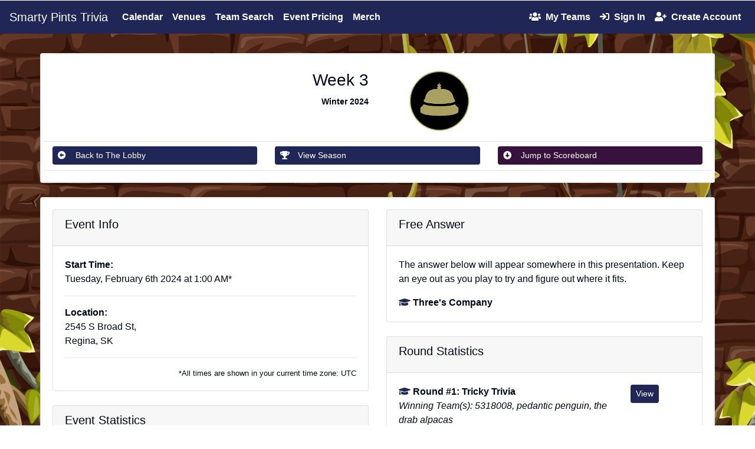

--- FILE ---
content_type: text/html; charset=utf-8
request_url: https://www.smartypints.ca/events/982
body_size: 6414
content:
<!DOCTYPE html>

<html lang="en">
    <head>
        <meta charset="utf-8">
        <meta http-equiv="X-UA-Compatible" content="IE=edge">
        <meta name="viewport" content="width=device-width, initial-scale=1">
        <!-- The above 3 meta tags *must* come first in the head; any other head content must come *after* these tags -->
        <meta name="description" content="">
        <meta name="author" content="">

        <title>Smarty Pints Trivia</title>

          <!-- Facebook Pixel Code -->
          <script>
            !function (f, b, e, v, n, t, s)
            {
                if (f.fbq)
                    return;
                n = f.fbq = function () {
                    n.callMethod ?
                            n.callMethod.apply(n, arguments) : n.queue.push(arguments)
                };
                if (!f._fbq)
                    f._fbq = n;
                n.push = n;
                n.loaded = !0;
                n.version = '2.0';
                n.queue = [];
                t = b.createElement(e);
                t.async = !0;
                t.src = v;
                s = b.getElementsByTagName(e)[0];
                s.parentNode.insertBefore(t, s)
            }(window, document, 'script',
                    'https://connect.facebook.net/en_US/fbevents.js');
            fbq('init', '424972168256229');
            fbq('track', 'PageView');
          </script>
      <noscript><img height="1" width="1" style="display:none"
                     src="https://www.facebook.com/tr?id=424972168256229&ev=PageView&noscript=1"
                     /></noscript>
      <!-- End Facebook Pixel Code -->

    <!-- Google Analytics -->
    <script>
      (function (i, s, o, g, r, a, m) {
          i['GoogleAnalyticsObject'] = r;
          i[r] = i[r] || function () {
              (i[r].q = i[r].q || []).push(arguments)
          }, i[r].l = 1 * new Date();
          a = s.createElement(o),
                  m = s.getElementsByTagName(o)[0];
          a.async = 1;
          a.src = g;
          m.parentNode.insertBefore(a, m)
      })(window, document, 'script', 'https://www.google-analytics.com/analytics.js', 'ga');

      ga('create', 'UA-70478359-1', 'auto');
      ga('send', 'pageview');

    </script>

    <!-- OPEN GRAPH -->

    <!-- Fav Icon -->
    <meta property="fb:app_id" content="1931849510268020"/>
    <link rel="apple-touch-icon" sizes="180x180" href="/apple-touch-icon.png">
    <link rel="icon" type="image/png" href="/favicon-32x32.png" sizes="32x32">
    <link rel="icon" type="image/png" href="/favicon-16x16.png" sizes="16x16">
    <link rel="manifest" href="/manifest.json">
    <link rel="mask-icon" href="/safari-pinned-tab.svg" color="#202656">
    <meta name="theme-color" content="#ffffff">
    <meta name="theme-color" content="#202656">
    <meta name="mobile-web-app-capable" content="yes">
    <meta name="apple-mobile-web-app-capable" content="yes">
    <meta name="apple-mobile-web-app-capable" content="yes" />
    <meta name="viewport" content="user-scalable=no, width=device-width, initial-scale=1.0, maximum-scale=1.0"/>
    <script type='text/javascript' charset='utf-8'>
      // Hides mobile browser's address bar when page is done loading.
      window.addEventListener('load', function (e) {
          setTimeout(function () {
              window.scrollTo(0, 1);
          }, 1);
      }, false);
    </script>


    <link rel="stylesheet" media="all" href="/assets/front_end/application-35916cb5806252c5025b0dee24b16d1f43467e0bfec242997bdb4dd93d454421.css" data-turbolinks-track="true" />
    <link rel="stylesheet" href="https://pro.fontawesome.com/releases/v5.6.3/css/all.css" integrity="sha384-LRlmVvLKVApDVGuspQFnRQJjkv0P7/YFrw84YYQtmYG4nK8c+M+NlmYDCv0rKWpG" crossorigin="anonymous">
    <link href='https://fonts.googleapis.com/css?family=Magra:400,700' rel='stylesheet' type='text/css'>
    <script src="https://www.youtube.com/iframe_api"></script>
    <script src="/assets/front_end/application-14e245412cad100629b7904892aa89b5219311e301914ad759e1d94103281580.js" data-turbolinks-track="true"></script>
    <meta name="csrf-param" content="authenticity_token" />
<meta name="csrf-token" content="2l0V1cHpgZlfUcwKyZXljriG7osFhLXhOFG2r8BLpm8qoz2Ad+bgaQt+ZNRZHupE3j40nZuLBHCqpcXcDvfJgQ==" />

    <!-- HTML5 shim and Respond.js for IE8 support of HTML5 elements and media queries -->
    <!--[if lt IE 9]>
       <script src="https://oss.maxcdn.com/html5shiv/3.7.2/html5shiv.min.js"></script>
       <script src="https://oss.maxcdn.com/respond/1.4.2/respond.min.js"></script>
     <![endif]-->

    <!-- Hack to determine current bootstrap viewport -->
    <div id="viewportSize">
        <div class="d-block d-sm-none" data-viewport="xs"></div>
        <div class="d-none d-sm-block d-md-none" data-viewport="sm"></div>
        <div class="d-none d-md-block d-lg-none" data-viewport="md"></div>
        <div class="d-none d-lg-block d-xl-none" data-viewport="lg"></div>
        <div class="d-none d-xl-block" data-viewport="xl"></div>
    </div>
</head>
<body>

    <!-- Staging/Dev Notice -->

    <!-- Navigation -->
      <nav class="navbar navbar-expand-lg navbar-custom fixed-top">
          <a class="navbar-brand" href="/">
              Smarty Pints Trivia
          </a>
          <button class="navbar-toggler" type="button" data-toggle="collapse" data-target="#navbarSupportedContent" aria-controls="navbarSupportedContent" aria-expanded="false" aria-label="Toggle navigation">
              <span class="navbar-toggler-icon"></span>
          </button>
          <div class="collapse navbar-collapse" id="navbarSupportedContent">
              <ul class="navbar-nav mr-auto">
                  <li class="nav-item">
                      <a class="nav-link" href="/events">Calendar</a>
                  </li>
                  <li class="nav-item">
                      <a class="nav-link" href="/venues">Venues</a>
                  </li>
                  <li class="nav-item">
                      <a class="nav-link" href="/teams">Team Search</a>
                  </li>
                  <li class="nav-item">
                      <a class="nav-link" href="/pricing">Event Pricing</a>
                  </li>
                  <li class="nav-item">
                      <a class="nav-link" href="/merchandise" target="_blank">Merch</a>
                  </li>
              </ul>
              <ul class="nav navbar-nav navbar-right" >

                    <li class="nav-item">
                        <a class="nav-link" href="/myteam" ><i class="fa fa-users"></i> &nbsp;My Teams</a>
                    </li>
                  <!-- SIGNED IN -->
                    <li class="nav-item">
                        <a class="nav-link" href="/users/sign_in"><i class="fa fa-sign-in"></i> &nbsp;Sign In</a>
                    </li>
                    <li class="nav-item">
                        <a class="nav-link" href="/users/sign_up"><i class="fa fa-user-plus"></i> &nbsp;Create Account</a>
                    </li>


              </ul>
          </div>
      </nav>


    <!-- Main Page -->
    <div class="d-block d-sm-none" style="height:60px;">&nbsp;</div>
    <div class="d-none d-sm-block" style="height:90px;">&nbsp;</div>
    <div class="container-fluid" style="padding:0;">
        <div class=' col-xl-9 col-lg-11 col-md-12 col-sm-12 col-xs-12 col-xs-fill   col-centered' style="overflow-x:unset;">
            





<div class="card header" style="">
    <div class="card-body" style="">
        <div class="row">          
            <div class="col-9 text-left col-sm-6 text-sm-right">
                <h3 class="text-capitalize mt-2" >
                    Week 3
                </h3>
                <div class="pl-2 ">
                    <b>Winter 2024</b>
                </div>
            </div>
            <div class="col-3 text-right col-sm-6 text-sm-left">
                  <a href="/venues/29" >
                      <img class="img-fluid img-center" src="/media/W1siZiIsIjIwMjIvMDkvMjkvNGY0OHEwNnM4bF9sb2dvXzNfYnlfMl9zbWFsbF90cmFuc3BhcmVudC5wbmciXV0" >
                  </a>
            </div>                    
            <div class="col-lg-12 col-xs-12 col-xs-fill text-center border-top mt-2 pt-1 border-bottom pb-1">
                  <div class="row ">
                          <div class="col-lg col-12 mt-1">
                              <a onclick="" class="btn btn-primary btn-sm btn-bottom-margin btn-fill " href="/venues/29">
                                <div class="row">
                                    <div class='col-1'>
                                        <i class='fas fa-arrow-alt-circle-left text-white'></i>
                                    </div>
                                    <div class="col-10 text-left">
                                        Back to The Lobby
                                    </div>
                                </div>
</a>                          </div>
                          <div class="col-lg col-12 mt-1">
                              <a onclick="" class="btn btn-primary btn-sm btn-bottom-margin btn-fill " href="/seasons/82">
                                <div class="row">
                                    <div class='col-1'>
                                        <i class='fas fa-trophy text-white'></i>
                                    </div>
                                    <div class="col-10 text-left">
                                        View Season
                                    </div>
                                </div>
</a>                          </div>
                          <div class="col-lg col-12 mt-1">
                              <a onclick="" class="btn btn-primary btn-sm btn-bottom-margin btn-fill btn-info" href="#jump_to_scoreboard">
                                <div class="row">
                                    <div class='col-1'>
                                        <i class='fas fa-arrow-alt-circle-down text-white'></i>
                                    </div>
                                    <div class="col-10 text-left">
                                        Jump to Scoreboard
                                    </div>
                                </div>
</a>                          </div>
                  </div>
                <i> </i>
            </div>
        </div>
    </div>
</div>




<div class="card mt-4 col-xs-fill xs-transparent">
    <div class="card-body col-xs-fill xs-transparent">
        <div class="row mt-4-sm">


            <!-- LEFT COLUMN -->
            <div class="col-lg-6 col-12 col-xs-fill mb-4">


                <!-- Start Time -->
                <div class="card col-xs-fill mb-4">
                    <div class="card-header">
                        <h5 class="card-title">Event Info</h5>
                    </div>
                    <div class="card-body">
                        <b>Start Time: </b><br/>
                        <span><time class='datetime' datetime='2024-02-06T01:00:00+00:00'></time>*</span>
                          <hr/>
                          <b>Location: </b><br/>
                            <span>2545 S Broad St, </span><br/>
                            <span>Regina, SK</span><br/>
                        <hr/>

                        <small class="float-right">*All times are shown in your current time zone: <span class="current_time_zone"></span></small>

                    </div>
                </div>



                <!-- Stats -->
                <div class="card col-xs-fill mb-4">
                    <div class="card-header">
                        <h5 class="card-title">Event Statistics</h5>
                    </div>
                    <div class="card-body">
                        <!-- TODO: witch to AJAX -->
  <div class="row border-top">
      <div class="col-1 text-right p-0 m-0">         
      </div>
      <div class="col-8 text-left">        
          <b>Rounds:</b>
      </div>
      <div class="col-3 text-right">
          5
      </div>
  </div>
  <div class="row border-top">
      <div class="col-1 text-right p-0 m-0"> 
          <i class='fas fa-info-circle text-primary p0 m0' title="Rounds with get rates less than 50%" data-toggle="tooltip" data-placement="top" ></i>
      </div>
      <div class="col-8 text-left">        
          <b>Hard Rounds:</b>
      </div>
      <div class="col-3 text-right">
          0
      </div>
  </div>
  <div class="row border-top">
      <div class="col-1 text-right p-0 m-0"> 
          <i class='fas fa-info-circle text-primary p0 m0' title="Rounds with get rates greater than or equal to 50%" data-toggle="tooltip" data-placement="top" ></i>
      </div>
      <div class="col-8 text-left">        
          <b>Easy Rounds:</b>
      </div>
      <div class="col-3 text-right">
          5
      </div>
  </div>
  <div class="row border-top">
      <div class="col-1 text-right p-0 m-0">         
      </div>
      <div class="col-8 text-left">          
          <b>Questions:</b>
      </div>
      <div class="col-3 text-right">
          50
      </div>
  </div>
  <div class="row border-top">
      <div class="col-1 text-right p-0 m-0">         
          <i class='fas fa-info-circle text-primary' title="The average percent of correct answers in this Presentation" data-toggle="tooltip" data-placement="top" ></i>
      </div>
      <div class="col-8 text-left">          
          <b>Get Rate:</b>
      </div>
      <div class="col-3 text-right">
          69.81%
      </div>
  </div>
  <div class="row border-top">
      <div class="col-1 text-right p-0 m-0">         
          <i class='fas fa-info-circle text-primary' title="The number of questions every team got correct this Presentation" data-toggle="tooltip" data-placement="top" ></i>
      </div>
      <div class="col-8 text-left">          
          <b>Freebies:</b>
      </div>
      <div class="col-3 text-right">
          3
      </div>
  </div>
  <div class="row border-top">
      <div class="col-1 text-right p-0 m-0">         
          <i class='fas fa-info-circle text-primary' title="The number of questions every team got wrong this Presentation" data-toggle="tooltip" data-placement="top" ></i>
      </div>
      <div class="col-8 text-left">         
          <b>Goose Eggs:</b>
      </div>
      <div class="col-3 text-right">
          0
      </div>
  </div>
<div class="row border-top"></div>
                    </div>
                </div>

                <!-- Question Breakdown -->
                <div class="card col-xs-fill mb-4">
                    <div class="card-header">
                        <h5 class="card-title">Event Question Breakdown</h5>
                    </div>
                    <div class="card-body">
                        <div style="min-height:200px;">
    



  <div id="question_categories_chart_VYJXTZYR" style=""></div>
  <script type="text/javascript">
    $(document).ready(function () {

     //     $("#question_categories_chart_VYJXTZYR").attr("style", "  height: " + ($('#question_categories_chart_VYJXTZYR').parent().height() - 10) + "px");
     //     $("#question_categories_chart_VYJXTZYR").attr("style", "  width: " + ($('#question_categories_chart_VYJXTZYR').parent().width() - 10) + "px");


        google.charts.setOnLoadCallback(drawChart);

        function drawChart() {
            var data = google.visualization.arrayToDataTable([["Category","Questions"],["FASHION AND STYLE",1],["FOOD AND DRINK",3],["GAMES AND RECREATION",1],["GEOGRAPHY",1],["HEALTH",1],["LANGUAGE",1],["MATH SCIENCE AND TECH",3],["MOVIES",15],["NATURE",2],["NEWS AND POP CULTURE",2],["POPULAR MUSIC",13],["PUZZLE",1],["SPORTS",1],["TELEVISION",4],["TRAVEL",1]]);
            var options = {
                title: '',
                pieHole: 0.2,
                backgroundColor: "white",
                slices: {
0: {color: 'thistle', textStyle: {color: '#664499'}},
1: {color: 'sienna', textStyle: {color: '#B2B200'}},
2: {color: 'lightblue', textStyle: {color: '#0000BB'}},
3: {color: 'wheat', textStyle: {color: '#FF4499'}},
4: {color: 'cadetblue', textStyle: {color: 'white'}},
5: {color: 'blue', textStyle: {color: '#00FFFF'}},
6: {color: 'red', textStyle: {color: '#000000'}},
7: {color: 'thistle', textStyle: {color: '#440044'}},
8: {color: 'yellowgreen', textStyle: {color: '#005500'}},
9: {color: 'steelblue', textStyle: {color: '#99CCFF'}},
10: {color: '#00FF44', textStyle: {color: '#222222'}},
11: {color: '#777777', textStyle: {color: 'black'}},
12: {color: 'lightblue', textStyle: {color: '#0044FF'}},
13: {color: 'violet', textStyle: {color: '#AA0088'}},
14: {color: 'violet', textStyle: {color: '#5920AF'}}},
                'chartArea': {'width': '100%', 'height': '80%'},
                //legend: {position: 'labeled'},
                legend: {position: 'labeled', textStyle: {color: "black", fontSize: 10}},
                pieSliceText: 'label',
                enableInteractivity: true
            };
            var chart = new google.visualization.PieChart(document.getElementById('question_categories_chart_VYJXTZYR'));
            chart.draw(data, options);
           // $("#question_categories_chart_VYJXTZYR").hide(function () {
           //     setTimeout(function () {
           //         $("#question_categories_chart_VYJXTZYR").fadeIn(500);
           //     }, 5000);
           // });

        }
    });
  </script>

                        
</div>
                    </div>
                </div>

            </div>

            <!-- RIGHT COLUMN -->
            <div class="col-lg-6 col-12 col-xs-fill mb-4">

                <!-- Free Answer -->
                    <div class="card col-xs-fill mb-4">
                        <div class="card-header">
                              <h5 class="card-title">Free Answer</h5>
                        </div>
                        <div class="card-body">
                              <p>The answer below will appear somewhere in this presentation. Keep an eye out as you play to try and figure out where it fits.</p>

                              <i class='fas fa-graduation-cap text-primary' title="This is an answer to one of the questions in this presentation, keep an eye out!" data-toggle="tooltip" data-placement="top" ></i>
                              <b> Three&#39;s Company</b>
                              <br/>
                        </div>
                    </div>

                <!-- Rounds -->
                <div class="card col-xs-fill">
                    <div class="card-header">
                        <h5 class="card-title">Round Statistics</h5>
                    </div>
                    <div class="card-body">
                        
  <div class="row">
      <div class="col-9">    
            <i class='fas fa-graduation-cap text-primary' title="Contains a Free Answer" data-toggle="tooltip" data-placement="top" ></i>
          <b>Round #1: Tricky Trivia</b><br/>
          <i>Winning Team(s): 5318008, pedantic penguin, the drab alpacas</i>
          <br/>
          <br/>
      </div>
      <div class="col-3">    

          <a href="/rounds/3542?event_id=982" class="btn btn-primary btn-sm pull-right">View</a>

      </div>
  </div>
  <div class="row">
      <div class="col-9">    
          <b>Round #2: Round #2</b><br/>
          <i>Winning Team(s): Bootie + the hole fish, death by clue clue, My World&#39;s Still On Fire, How &#39;Bout Yours?, pedantic penguin, the drab alpacas, wishing you a merry witchmas</i>
          <br/>
          <br/>
      </div>
      <div class="col-3">    

          <a href="/rounds/3548?event_id=982" class="btn btn-primary btn-sm pull-right">View</a>

      </div>
  </div>
  <div class="row">
      <div class="col-9">    
          <b>Round #3: What&#39;s The Connection?</b><br/>
          <i>Winning Team(s): Pastor jim needs a zyn, pedantic penguin, the drab alpacas</i>
          <br/>
          <br/>
      </div>
      <div class="col-3">    

          <a href="/rounds/3545?event_id=982" class="btn btn-primary btn-sm pull-right">View</a>

      </div>
  </div>
  <div class="row">
      <div class="col-9">    
          <b>Round #4: Brick Flicks</b><br/>
          <i>Winning Team(s): pedantic penguin, quizzy mcguire</i>
          <br/>
          <br/>
      </div>
      <div class="col-3">    

          <a href="/rounds/3561?event_id=982" class="btn btn-primary btn-sm pull-right">View</a>

      </div>
  </div>
  <div class="row">
      <div class="col-9">    
          <b>Round #5: Name That Tune: On The Clock</b><br/>
          <i>Winning Team(s): Pastor jim needs a zyn</i>
          <br/>
          <br/>
      </div>
      <div class="col-3">    

          <a href="/rounds/3560?event_id=982" class="btn btn-primary btn-sm pull-right">View</a>

      </div>
  </div>



                    </div>
                </div>


            </div>

        </div>

        <div class="anchor" id="jump_to_scoreboard"></div>
<div class="anchor" id="presentation_730_scoreboard"></div>
    <div class="row mb-4">
        <div class="col-lg-12 col-12 col-xs-fill">
            <div class="card col-xs-fill xs-transparent">
                <div class="card-header card-header-scoreboard">
                    <div class="row">
                        <div class="col-12 card-title-scoreboard-wrapper">
                            <a href="#" class="card-title-scoreboard btn btn-dark btn-sm">Week 3 Scores</a>
                            <a onclick="reloadScoreboard(&#39;#table_for_presentation_730&#39;);" class="ml-1 btn btn-sm btn-dark d-inline-block float-right" href="javascript:void(0);"><i class='fas fa-sync text-white'></i></a>
                            
                        </div>
                    </div>

                </div>
                <div class="card-body card-body-scoreboard p-0 m-0">

                    <table id="table_for_presentation_730" class="table no-wrap table-scoreboard pl-2 pb-2 " style="margin-top:0!important;margin-bottom:0!important;"></table>
                </div>
            </div>
        </div>
    </div>
    <script>
      $(document).ready(function () {
          setupScoreboard("#table_for_presentation_730", "/presentations/730/standings.json?event_id=982", []);
          setInterval(function () {
              //reloadScoreboard("#table_for_presentation_730");
          }, 10 * 1000);
      });
    </script>
    <link rel="stylesheet" type="text/css" href="https://cdn.datatables.net/v/bs4/dt-1.10.18/r-2.2.2/datatables.min.css"/>

    <script type="text/javascript" src="https://cdn.datatables.net/v/bs4/dt-1.10.18/r-2.2.2/datatables.min.js"></script>


    </div>
</div>

        </div>
    </div>
    <div class="d-block d-sm-none" style="height:10px;">&nbsp;</div>
    <div class="d-none d-sm-block" style="height:50px;">&nbsp;</div>

    <!-- Footer -->
      <div class="container-fluid" style="overflow-x: hidden; padding:0;">
          <div class=' col-xl-9 col-lg-11 col-md-12 col-sm-12 col-xs-12 col-xs-fill   col-centered'>
              <div class="panel panel-box-shadow" >
                  <div class="panel-body" style='padding:5px;'>
                      <div class="row vertical-align-lg vertical-align-md" style='font-size:11pt;'>
                          <div class='col-lg-12' style='text-align:center;'>
                              Copyright © 2026 Smarty Pints Trivia
                              -
                              <a href='/legal/terms-and-conditions.pdf' target="_blank">Terms and Conditions</a>
                              -
                              <a href='/legal/cookies-policy.pdf' target="_blank">Cookie Policy</a>
                              -
                              <a href='/legal/privacy-policy.pdf' target="_blank">Privacy Policy</a>
                              -
                              <a href="/cdn-cgi/l/email-protection#593a36372d383a2d192a34382b2d202930372d2a773a38" target="_blank"><span class="__cf_email__" data-cfemail="ce8da1a0baafadba8e9da3afbcbab79ea7a0babde0adaf">[email&#160;protected]</span></a>

                          </div>
                      </div>
                  </div>
              </div>
          </div>
      </div>

    <!-- return to top button -->
    <span id="back-to-top" href="#" class="btn btn-primary btn-sm back-to-top" role="button" title="Click to return on the top page" ><span class="fa fa-chevron-up"></span></span>

  <script data-cfasync="false" src="/cdn-cgi/scripts/5c5dd728/cloudflare-static/email-decode.min.js"></script><script>
    console.log('Server Hostname (for admin use): nny--smartypints-website--production-547594bcfd-2llxx')
  </script>

</div>

<script defer src="https://static.cloudflareinsights.com/beacon.min.js/vcd15cbe7772f49c399c6a5babf22c1241717689176015" integrity="sha512-ZpsOmlRQV6y907TI0dKBHq9Md29nnaEIPlkf84rnaERnq6zvWvPUqr2ft8M1aS28oN72PdrCzSjY4U6VaAw1EQ==" data-cf-beacon='{"version":"2024.11.0","token":"112fed480c4e4d7686db2ed6da771de7","r":1,"server_timing":{"name":{"cfCacheStatus":true,"cfEdge":true,"cfExtPri":true,"cfL4":true,"cfOrigin":true,"cfSpeedBrain":true},"location_startswith":null}}' crossorigin="anonymous"></script>
</body>
</html>


--- FILE ---
content_type: text/plain
request_url: https://www.google-analytics.com/j/collect?v=1&_v=j102&a=1298163076&t=pageview&_s=1&dl=https%3A%2F%2Fwww.smartypints.ca%2Fevents%2F982&ul=en-us%40posix&dt=Smarty%20Pints%20Trivia&sr=1280x720&vp=1280x720&_u=IEBAAEABAAAAACAAI~&jid=89392246&gjid=467501992&cid=1952985776.1770019718&tid=UA-70478359-1&_gid=2065052837.1770019718&_r=1&_slc=1&z=211340176
body_size: -451
content:
2,cG-RKVQC0DRH4